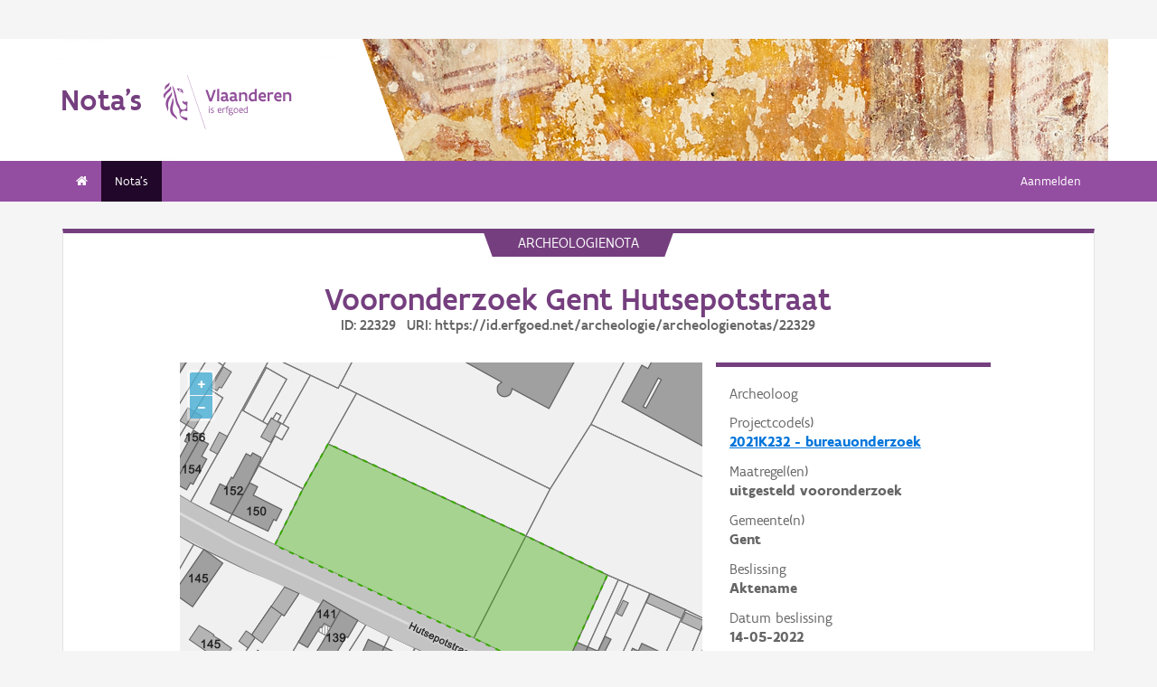

--- FILE ---
content_type: application/javascript
request_url: https://loket.onroerenderfgoed.be/archeologie/notas/static/js/erfgoedObjectenMap.js
body_size: 5852
content:
/**
 * Author: Maarten Taeymans
 * Last Updated: 23/06/2015
 * Summary: Initializes and manages the map with 'erfgoedobjecten'.
 */

// MAP
proj4.defs("EPSG:31370","+proj=lcc +lat_1=51.16666723333333 +lat_2=49.8333339 +lat_0=90 +lon_0=4.367486666666666 +x_0=150000.013 +y_0=5400088.438 +ellps=intl +towgs84=-106.869,52.2978,-103.724,0.3366,-0.457,1.8422,-1.2747 +units=m +no_defs"); //epsg.io

var centerVlaanderen = [483613.49323354336, 6632162.6232922375]; /* EPSG:900913 */
var extentVlaanderen = [261640.36309339158, 6541049.685576308, 705586.6233736952, 6723275.561008167]; /* EPSG:900913 */

var mapProjection = ol.proj.get('EPSG:900913');
var featureProjection = ol.proj.get('EPSG:4326');

var olGeomVector, olMap, olGeomZoneVector;
var featureSelector;
var erfgoedObjecten = [];

/**
 *  scrollTo function to scroll to a specified element in a vertical overflow list (function is called on overflow list)
 */
jQuery.fn.scrollTo = function(elem, speed) {
  $(this).animate({
    scrollTop:  $(this).scrollTop() - $(this).offset().top + $(elem).offset().top
  }, speed == undefined ? 1000 : speed);
  return this;
};

/**
 * Style of a selected feature on the map.
 * @type {ol.style.Style}
 */
var selectedStyle = new ol.style.Style({
  fill: new ol.style.Fill({
    color: 'rgba(148,78,161, 0.4)'
  }),
  stroke: new ol.style.Stroke({
    color: 'rgba(148,78,161, 0.8)',
    width: 2
  }),
  image: new ol.style.Circle({
    radius: 7,
    fill: new ol.style.Fill({
      color: 'rgba(148,78,161, 0.8)'
    }),
    stroke: new ol.style.Stroke({
      color: 'rgb(148,78,161)',
      width: 2
    })
  })
});

/**
 * Initialization of OL3 map.
 */
function initMap() {
  /**
   * View of the map.
   * @type {ol.View}
   */
  var olView = new ol.View({
    center: centerVlaanderen,
    projection: mapProjection,
    zoom: 4,
    maxZoom: 19,    /* for showing point features.. otherwise zooming to 50mm.. */
    minZoom: 8      /* +- vlaanderen */
  });

  /**
   * Standard style for features on the map.
   * @type {ol.style.Style}
   */
  var standardStyle = createOLStyle();

  /**
   * Style of the zone of the 'parent'-geometrie on the map.
   * @type {ol.style.Style}
   */
  var zoneStyle = new ol.style.Style({
    fill: new ol.style.Fill({
      color: 'rgba(56, 168, 0, 0.4)'
    }),
    stroke: new ol.style.Stroke({
      color: 'rgba(56, 168, 0, 1)',
      width: 2,
      lineDash: [4, 8]
    }),
    image: new ol.style.Circle({
      radius: 7,
      fill: new ol.style.Fill({
        color: 'rgba(56, 168, 0, 0.5)'
      })
    })
  });

  /**
   * Vector that contains all the features.
   * @type {ol.layer.Vector}
   */
  olGeomVector = new ol.layer.Vector({
    source: new ol.source.Vector(),
    style: standardStyle
  });

  /**
   * Vector for the zone.
   * @type {ol.layer.Vector}
   */
  olGeomZoneVector = new ol.layer.Vector({
    source: new ol.source.Vector(),
    style: zoneStyle
  });

  /**
   * Selector for features on the map.
   * @type {ol.interaction.Select}
   */
  featureSelector = new ol.interaction.Select({style: selectedStyle, layers: [olGeomVector]});

  featureSelector.getFeatures().on('change:length', function(e) {
    $.each(olGeomVector.getSource().getFeatures(), function(index, feature) {
      var stijl = getSLDStyle(feature.get('type'));
      if (!stijl) {
        stijl = createOLStyle();
      }
      feature.setStyle(stijl);
    });
    olMap.render();
    if (e.target.getArray().length === 0) {
      var iconen = $('#objectenLijst').find($('.erfgoedIcon'));
      $.each(iconen, function(index, icon) {
        $(icon).find('i').css("color", 'rgba(40, 147, 186, 0.8)');
      });
    } else {
      var feature = e.target.item(0);
      if (feature) {
        var featureId = feature.getId();
        showOne(featureId);
        feature.setStyle(selectedStyle);
        zoomToFeature(featureId);
      }
    }
  });

  /**
   * AGIV GRB basiskaart layer.
   * @type {ol.layer.Tile}
   */
  var grbColorLayer = new ol.layer.Tile({
    title: 'GRB-Basiskaart',
    visible: false,
    type: 'base',
    source: new ol.source.WMTS(createGrbLayerProperties('grb_bsk', 'GRB')),
    extent: extentVlaanderen
  });

  /**
   * AGIV GRB basiskaart in grijswaarden layer.
   * @type {ol.layer.Tile}
   */
  var grbGrayLayer = new ol.layer.Tile({
    title: 'GRB-Basiskaart in grijswaarden',
    visible: true,
    type: 'base',
    source: new ol.source.WMTS(createGrbLayerProperties('grb_bsk_grijs', 'GRB')),
    extent: extentVlaanderen
  });

  /**
   * AGIV orthografische layer
   * @type {ol.layer.Tile}
   */
  var orthoLayer = new ol.layer.Tile({
    title: 'Ortho',
    visible: false,
    type: 'base',
    source: new ol.source.WMTS(createGrbLayerProperties('omwrgbmrvl', 'OMWRGBMRVL')),
    extent: extentVlaanderen
  });

  var osmLayer = new ol.layer.Tile({
    title: 'OSM-Basiskaart',
    type: 'base',
    source: new ol.source.OSM({
      url: 'https://tile.geofabrik.de/dccc92ba3f2a5a2c17189755134e6b1d/{z}/{x}/{y}.png',
      maxZoom: 18,
      attributions: [
        new ol.Attribution({
          html: '<i class="fa fa-copyright"></i> <a href="http://www.openstreetmap.org/copyright" class="copyrightLink">OpenStreetMap</a>'
        })
      ]
    }),
    visible: false,
    extent: extentVlaanderen
  });
  var beschermdWmsLayer = new ol.layer.Tile({
    title: "Beschermd Onroerend Erfgoed",
    extent: extentVlaanderen,
    source: new ol.source.TileWMS(({
      url: 'https://geo.onroerenderfgoed.be/geoserver/wms', //todo: move to config
      params: {
        'LAYERS': 'vioe_geoportaal:bes_landschap,' +
        'vioe_geoportaal:bes_arch_site,' +
        'vioe_geoportaal:bes_sd_gezicht,' +
        'vioe_geoportaal:bes_monument,' +
        'vioe_geoportaal:bes_overgangszone,' +
        'vioe_geoportaal:erfgoedls',
        'TILED': true
      },
      attributions: [new ol.Attribution({
        html: '© <a href="https://www.onroerenderfgoed.be">Onroerend Erfgoed</a>'
      })]
    })),
    type: 'overlay',
    visible: false
  });

  var capa = new ol.format.WMSCapabilities();

  /**
   * Actual initialization of OL3 map with OpenStreetMap layer
   * and all previous created layers and styles.
   * @type {ol.Map}
   */
  olMap = new ol.Map({
    interactions: ol.interaction.defaults().extend([featureSelector]),
    layers: [
      grbGrayLayer,
      grbColorLayer,
      orthoLayer,
      osmLayer,
      olGeomZoneVector,
      olGeomVector
    ],
    target: 'erfgoedObjectenMap',
    view: olView,
    controls: [
      new ol.control.ScaleLine(),
      new ol.control.Attribution({
        collapsible: false
      }),
      new ol.control.Zoom()
    ],
    logo: false
  });

  /**
   * Zoom to the extent of 'Vlaanderen'.
   */
  olMap.getView().fit(
    extentVlaanderen,
    olMap.getSize()
  );

  /**
   * Layerswitcher to change between layers.
   * @type {ol.control.LayerSwitcher}
   */
  var layerSwitcher = new ol.control.LayerSwitcher({
    tipLabel: 'Verander basislaag',
    title: 'Basis Lagen'
  });
  olMap.addControl(layerSwitcher);

  /**
   * Custom control voor 'zoom naar objecten'
   */
  var element = document.createElement('div');
  element.className = 'zoom-switcher ol-unselectable ol-control';
  var zoomButton = document.createElement('button');
  $(zoomButton).addClass('zoomButton ');
  zoomButton.setAttribute('title', 'Zoom naar objecten');
  $(zoomButton).mouseup(function() { this.blur();}); // fix for button staying active when clicked
  zoomButton.innerHTML = '<i class="fa fa-search-plus"></i>';
  $(zoomButton).on('click', zoomToExtent);
  element.appendChild(zoomButton);
  document.getElementsByClassName('layer-switcher')[0].parentNode.appendChild(element);
};

/**
 * Helper function for the creation of the different layers on the map.
 * @param layerId The id of the layer
 * @returns {{layer: *, projection: ol.proj.Projection, format: string, matrixSet: string, url: string, style: string, version: string, tileGrid: ol.tilegrid.WMTS, attributions: *[]}}
 */
function createGrbLayerProperties(layerId, type) {
  var grbResolutions = [
    156543.033928041,
    78271.5169640205,
    39135.7584820102,
    19567.8792410051,
    9783.93962050256,
    4891.96981025128,
    2445.98490512564,
    1222.99245256282,
    611.49622628141,
    305.748113140705,
    152.874056570353,
    76.4370282851763,
    38.2185141425881,
    19.1092570712941,
    9.55462853564703,
    4.77731426782352,
    2.38865713391176,
    1.19432856695588,
    0.59716428347794,
    0.29858214173897,
    0.149291070869485,
    0.0746455354347424];
  var grbMatrixIds = [0,1,2,3,4,5,6,7,8,9,10,11,12,13,14,15,16,17,18,19,20,21];

  var grbTileGrid = new ol.tilegrid.WMTS({
    origin: ol.extent.getTopLeft(mapProjection.getExtent()),
    resolutions: grbResolutions,
    matrixIds: grbMatrixIds
  });

  return {
    layer: layerId,
    projection: mapProjection,
    format: 'image/png',
    matrixSet: 'GoogleMapsVL',
    url: '//geo.api.vlaanderen.be/' + type + '/wmts',
    style: '',
    version: '1.0.0',
    tileGrid: grbTileGrid,
    attributions: [
      new ol.Attribution({
        html: '<i class="fa fa-copyright"> <a href="https://overheid.vlaanderen.be/informatie-vlaanderen" title="Informatie Vlaanderen" class="copyrightLink copyAgiv">Informatie Vlaanderen</a>'
      })
    ]
  };
};

/**
 * Load the geometry of a 'parent'.
 * @param parentURI URI of the 'parent'
 */
function loadGeometry(parentURI) {

  var url = parentURI;

  $.ajax({
    type: "GET",
    url: url,
    headers: {
      "Accept": "application/json"
    },
    success: loadSucces,
    error: error
  });
};

function loadZone(geometry) {
  addParentGeom(geometry);
};

/**
 * Success function after calling 'loadGeometry()'.
 * @param data Received data from Ajax call
 */
function loadSucces(data) {
  if (data.erfgoedobjecten) {
    var objectlist = data.erfgoedobjecten;
    loadErfgoedObjecten(objectlist);
  }
  if (data.geometrie) {
    var geometrie = data.geometrie;
    addParentGeom(geometrie);
  }
  if (data.locatie.contour) {
    var geometrie = data.locatie.contour;
    addParentGeom(geometrie);
  }
};

/**
 * Adds the zoneGeometry of the 'parent' to the map.
 * @param geometrie Geometry of the zone
 */
function addParentGeom(geometrie) {
  var geoJSONformatter = new ol.format.GeoJSON();
  var geometry = geoJSONformatter.readGeometry(JSON.stringify(geometrie));
  var feature = new ol.Feature({
    geometry: geometry.transform('EPSG:31370', 'EPSG:900913')
  });
  olGeomZoneVector.getSource().addFeature(feature);
  zoomToExtent();
}

/**
 * Loads the 'erfgoedobjecten' and 'beschermingen' for a 'parent'.
 * @param objectenlijst List of objects
 */
function loadErfgoedObjecten(objectenlijst) {
  var browser = get_browser_info();
  var promises = [];
  if (browser.name == "Safari") {
    loadErfgoedObjectenSafari(objectenlijst);
  } else {
    startLoading();
    $.each(objectenlijst, function(index, url) {
      var request = $.ajax({
        type: "GET",
        url: url,
        headers: {
          "Accept": "application/json"
        },
        error: error,
        async: true
      });
      request.done(function(object) {
        createFeature(object, url);
      });

      promises.push(request);
    });
    $.when.apply(null, promises).done(function(){
      endLoading();
    });
  }
};

/**
 * Show the loading icon.
 */
function startLoading() {
  $('#loading').show();
};

/**
 * Hide the loading icon.
 */
function endLoading() {
  $('#loading').hide(1000);
};

/**
 * Loads the 'erfgoedobjecten' and 'beschermingen' for a 'parent'.
 * ==== SAFARI ONLY ====
 * @param objectenlijst List of objects
 */
function loadErfgoedObjectenSafari(objectenlijst) {
  var promises = [];
  startLoading();
  $.each(objectenlijst, function(index, url) {
    var parser = document.createElement('a');
    parser.href = url;

    if (parser.hostname == "id.erfgoed.net") { // beschermingeb
      var baseUrl = "https://beschermingen.onroerenderfgoed.be/object/id/";
      var id = url.substring(url.lastIndexOf('/') + 1);
      var redirectedUrl = baseUrl + id;

      var request = $.ajax({
        type: "GET",
        url: redirectedUrl,
        headers: {
          "Accept": "application/json"
        },
        error: error,
        async: true
      });

      request.done(function(object) {
        createFeature(object, url);
      });
      promises.push(request);

    } else { // erfgoedobjecten

      var baseUrl = "https://inventaris.onroerenderfgoed.be/erfgoed/node/";
      var id = url.substring(url.lastIndexOf('/') + 1);
      var workingUrl = url.substring(0, url.lastIndexOf('/'));
      var relictGeheel = workingUrl.substring(workingUrl.lastIndexOf('/') + 1)
      var workUrl = workingUrl.substring(0, workingUrl.lastIndexOf('/'));
      var dibe = workUrl.substring(workUrl.lastIndexOf('/') + 1);
      var redirectedUrl = baseUrl + dibe + '_' + relictGeheel + '.' + id;

      var request = $.ajax({
        type: "GET",
        url: redirectedUrl,
        headers: {
          "Accept": "application/json"
        },
        error: error,
        async: true
      });

      request.done(function(object) {
        createFeature(object, url);
      });
      promises.push(request);
    }
  });
  $.when.apply(null, promises).done(function(){
    endLoading();
  });
};

/**
 * Error function for the Ajax calls for retrieving objects.
 * @param data Received error data
 */
function error(data) {
  console.log("readyState: " + data.readyState);
  console.log("status: " + data.status);
  console.log("statusText: " + data.statusText);
};

/**
 * When a geometry is present for an object, a new feature is created on the map.
 * @param object Erfgoedobject
 */
function createFeature(object, url) {
  var geoJSONformatter = new ol.format.GeoJSON();
  if (object.locatie && object.locatie.geometry) {
    var proj = (object.locatie.geometry.crs ? ol.proj.get("EPSG:31370") : featureProjection);
    var feature = geoJSONformatter.readFeature(object.locatie, {
      dataProjection: proj,
      featureProjection: mapProjection
    });

    feature.setId(object.id);
    feature.set('type', object.type);

    var stijl = getSLDStyle(object.type);
    if (!stijl) {
      stijl = createOLStyle();
    }
    feature.setStyle(stijl);
    /* set id to be able to retrieve from vector with getFeatureById */
    olGeomVector.getSource().addFeature(feature);
    createListItem(object, url);
  }
};

function createListItem(object, url) {
  var type = object.type;
  var contDiv = $($.parseHTML('<div></div>')).addClass('erfgoedObject');
  if (object.locatie && object.locatie.geometry) {
    $(contDiv).attr({id: object.id, onclick: "javascript:selectFeature('" + object.id + "');"});
  }
  var typeNaam = getTypeOmschrijving(type);
  var iconDiv = $($.parseHTML('<div></div>'));
  var objTitle = $($.parseHTML('<h4></h4>'));
  var icon = $($.parseHTML('<i></i>')).addClass('erfgoedIcon fa fa-fw');
  var elemH5 = $($.parseHTML('<small></small>')).html('ID : ' + object.id);
  $(elemH5).addClass('erfgoedId');
  var elemType = $($.parseHTML('<h5></h5>')).html(typeNaam);
  var elemOmschrijving = $($.parseHTML('<p></p>')).attr({ style: 'margin-bottom: 10px;' });
  var elemBeschrijving = $($.parseHTML('<p></p>')).html(object.korte_beschrijving);

  if (object.locatie) {
    if (/^bes_/i.test(type)) {
      $(icon).addClass('fa-play fa-rotate-270 beschermingIcon');
      $(objTitle).append($($.parseHTML('<a></a>')).attr({
        href: url,
        target: '_blank'
      }).html(object.naam));
      if (object.omschrijving) {
        $(elemBeschrijving).html(object.omschrijving);
      } else {
        $(elemBeschrijving).html('Geen beschrijving gevonden.');
      }
    } else {
      if (object.locatie.geometry && object.locatie.geometry.type == 'MultiPolygon') {
        $(icon).addClass('fa-square');
      }
      else {
        $(icon).addClass('fa-circle');
      }
      $(objTitle).append($($.parseHTML('<a></a>')).attr({href: url, target: '_blank'}).html(object.omschrijving));
      $(elemOmschrijving).html(object.locatie.omschrijving);
    }
  } else {
    if (/^bes_/i.test(object.type)) {
      $(icon).addClass('fa-play fa-rotate-270 beschermingIcon');
      $(objTitle).append($($.parseHTML('<a></a>')).attr({
        href: url,
        target: '_blank'
      }).html(object.naam));
      if (object.omschrijving) {
        $(elemBeschrijving).html(object.omschrijving);
      } else {
        $(elemBeschrijving).html('Geen beschrijving gevonden.');
      }
    } else {
      $(icon).addClass('fa-times');
      $(objTitle).append($($.parseHTML('<a></a>')).attr({
        href: url,
        target: '_blank'
      }).html('Erfgoedobject niet gevonden'));
      $(elemOmschrijving).html('Geen beschrijving gevonden.');
    }
  }
  $(iconDiv).append(icon);
  $(iconDiv).append(elemType);
  $(objTitle).append(elemH5)
  $(contDiv).append(objTitle);
  $(contDiv).append(iconDiv);
  //$(contDiv).append(elemH5);
  $(contDiv).append(elemOmschrijving);
  $(contDiv).append(elemBeschrijving);
  $('#objectenLijst div:last').before($(contDiv));
};

/**
 * Highlight 1 feature in the list of features on the page.
 * @param erfgoed
 */
function showOne(erfgoed) {
  var iconen = $('#objectenLijst').find($('.erfgoedIcon'));
  $.each(iconen, function(index, icon) {
    $(icon).css("color", 'rgba(40, 147, 186, 0.8)');
  });
  $('div[id="' + erfgoed + '"]').find($('.erfgoedIcon')).css("color", 'rgba(148,78,161, 0.8)');
  $('#objectenLijst').scrollTo('div[id="' + erfgoed + '"]');
};

/**
 * Highlight a feature on the map.
 * @param featureid Id of feature
 */
function selectFeature(featureid) {
  if (featureid) {
    var feat = olGeomVector.getSource().getFeatureById(featureid);
    if (feat) {
      featureSelector.getFeatures().clear();
      featureSelector.getFeatures().push(feat);
    }
  }
};

/**
 * Zoom the map to a specified feature.
 * @param featureid Id of feature
 */
function zoomToFeature(featureid) {
  if (featureid) {
    var feat = olGeomVector.getSource().getFeatureById(featureid);

    if (feat) {
      olMap.getView().fit(feat.getGeometry().getExtent(), olMap.getSize());
    }
    showOne(featureid);
  }
};

/**
 * Zoom the map to the extent of the zone of the 'parent'.
 */
function zoomToExtent() {
  var extent = olGeomZoneVector.getSource().getExtent();
  if (extent) {
    olMap.getView().fit(extent, olMap.getSize());
  }
};


/*
 * UTILS
 */

/**
 * Helper function to retrieve browser info.
 * @returns {*} Name and version of the browser
 */
function get_browser_info(){
  var ua=navigator.userAgent,tem,M=ua.match(/(opera|chrome|safari|firefox|msie|trident(?=\/))\/?\s*(\d+)/i) || [];
  if(/trident/i.test(M[1])){
    tem=/\brv[ :]+(\d+)/g.exec(ua) || [];
    return 'IE '+(tem[1]||'');
  }
  if(M[1]==='Chrome'){
    tem=ua.match(/\bOPR\/(\d+)/)
    if(tem!=null)   {return 'Opera '+tem[1];}
  }
  M=M[2]? [M[1], M[2]]: [navigator.appName, navigator.appVersion, '-?'];
  if((tem=ua.match(/version\/(\d+)/i))!=null) {M.splice(1,1,tem[1]);}
  return {
    name: M[0],
    version: M[1]
  };
}

--- FILE ---
content_type: application/javascript
request_url: https://loket.onroerenderfgoed.be/archeologie/notas/static/js/SLDObjectMapping.js
body_size: 1048
content:
var objectArray = [];

var dibe_relict = { type: 'dibe_relict',
  fill: '#e2660c',
  size: '8',
  stroke: '#000000',
  stroke_width: 0.5,
  omschrijving: 'Dibe relict'
};
objectArray.push(dibe_relict);

var dibe_geheel = { type: 'dibe_geheel',
  fill: 'rgba(226, 102, 12, 0.5)',
  stroke: 'rgba(153, 51, 0, 0.5)',
  stroke_width: 2,
  omschrijving: 'Dibe geheel'
};
objectArray.push(dibe_geheel);

var dibe_orgel = { type: 'dibe_orgel',
  fill: '#ffce23',
  size: '8',
  stroke: '#000000',
  stroke_width: 0.5,
  omschrijving: 'Dibe orgel'
};
objectArray.push(dibe_orgel);

var bes_bescherming_monument = { type: 'bes_bescherming_monument',
  fill: 'rgba(168, 0, 0, 0.5)',
  omschrijving: 'Monument'
};
objectArray.push(bes_bescherming_monument);

var bes_bescherming_landschap = { type: 'bes_bescherming_landschap',
  fill: 'rgba(163, 255, 115, 0.5)',
  stroke: 'rgba(01, 168, 0, 0.5)',
  stroke_width: 2,
  omschrijving: 'Landschap'
};
objectArray.push(bes_bescherming_landschap);

var bes_bescherming_sd_gezicht = { type: 'bes_bescherming_sd_gezicht',
  fill: 'rgba(0, 197, 255, 0.5)',
  stroke: 'rgba(0, 132, 168, 0.5)',
  stroke_width: 2,
  omschrijving: 'Stads- en dorpgezicht'
};
objectArray.push(bes_bescherming_sd_gezicht);

var bes_bescherming_arch_zone = { type: 'bes_bescherming_arch_zone',
  fill: 'rgba(204, 204, 204, 0.5)',
  stroke: 'rgba(52, 52, 52, 0.5)',
  stroke_width: 2,
  omschrijving: 'Archeologische zone'
};
objectArray.push(bes_bescherming_arch_zone);

var bes_ankerplaats = { type: 'bes_ankerplaats',
  stroke: '#006600',
  stroke_width: 1,
  omschrijving: 'Ankerplaats'
};
objectArray.push(bes_ankerplaats);

var woi_relict = { type: 'woi_relict',
  fill: '#8c0606',
  size: '8',
  stroke: '#000000',
  stroke_width: 0.5,
  omschrijving: 'Woi relict'
};
objectArray.push(woi_relict);

var cai_zone = { type: 'cai_zone'

};

var ile_park = { type: 'ile_park'

};

var ile_boom = { type: 'ile_boom'

};

var ile_relict = { type: 'ile_relict',
  stroke: '#006600',
  omschrijving: 'Ile relict'
};
objectArray.push(ile_relict);

function createOLStyle() {
  var style = new ol.style.Style({
    fill: new ol.style.Fill({
      color: 'rgba(40, 147, 186, 0.4)'
    }),
    stroke: new ol.style.Stroke({
      color: '#2893ba',
      width: 2
    }),
    image: new ol.style.Circle({
      radius: 7,
      fill: new ol.style.Fill({
        color: '#2893ba'
      })
    })
  });
  return style;
};


function getSLDStyle(type) {
  var stijl = createOLStyle();

  if (type == 'dibe_relict') {
    var fill = new ol.style.Fill({ color: dibe_relict.fill});
    var stroke = new ol.style.Stroke({ color: dibe_relict.stroke, width: dibe_relict.stroke_width });
    var image = new ol.style.Circle({ radius: dibe_relict.size, fill: fill});
    stijl = new ol.style.Style({
      fill: fill,
      stroke: stroke,
      image: image
    });
  }

  if (type == 'dibe_orgel') {
    var fill = new ol.style.Fill({ color: dibe_orgel.fill});
    var stroke = new ol.style.Stroke({ color: dibe_orgel.stroke, width: dibe_orgel.stroke_width });
    var image = new ol.style.Circle({ radius: dibe_orgel.size, fill: fill});
    stijl = new ol.style.Style({
      fill: fill,
      stroke: stroke,
      image: image
    });
  }

  if (type == 'dibe_geheel') {
    var fill = new ol.style.Fill({ color: dibe_geheel.fill});
    var stroke = new ol.style.Stroke({ color: dibe_geheel.stroke, width: dibe_geheel.stroke_width });
    stijl = new ol.style.Style({
      fill: fill,
      stroke: stroke
    });
  }

  if (type == 'bes_bescherming_monument') {
    var fill = new ol.style.Fill({ color: bes_bescherming_monument.fill});
    stijl = new ol.style.Style({
      fill: fill
    });
  }

  if (type == 'bes_bescherming_landschap') {
    var fill = new ol.style.Fill({ color: bes_bescherming_landschap.fill});
    var stroke = new ol.style.Stroke({ color: bes_bescherming_landschap.stroke, width: bes_bescherming_landschap.stroke_width });
    stijl = new ol.style.Style({
      fill: fill,
      stroke: stroke
    });
  }

 if (type == 'bes_bescherming_sd_gezicht') {
    var fill = new ol.style.Fill({ color: bes_bescherming_sd_gezicht.fill});
    var stroke = new ol.style.Stroke({ color: bes_bescherming_sd_gezicht.stroke, width: bes_bescherming_sd_gezicht.stroke_width });
    stijl = new ol.style.Style({
      fill: fill,
      stroke: stroke
    });
  }

  if (type == 'bes_bescherming_arch_zone') {
    var fill = new ol.style.Fill({ color: bes_bescherming_arch_zone.fill});
    var stroke = new ol.style.Stroke({ color: bes_bescherming_arch_zone.stroke, width: bes_bescherming_arch_zone.stroke_width });
    stijl = new ol.style.Style({
      fill: fill,
      stroke: stroke
    });
  }

  if (type == 'bes_ankerplaats') {
    var stroke = new ol.style.Stroke({ color: bes_ankerplaats.stroke });
    stijl = new ol.style.Style({
      stroke: stroke
    });
  }

  if (type == 'woi_relict') {
    var fill = new ol.style.Fill({ color: woi_relict.fill});
    var stroke = new ol.style.Stroke({ color: woi_relict.stroke, width: woi_relict.stroke_width });
    var image = new ol.style.Circle({ radius: woi_relict.size, fill: fill});
    stijl = new ol.style.Style({
      fill: fill,
      stroke: stroke,
      image: image
    });
  }

  if (type == 'ile_relict') {
    var stroke = new ol.style.Stroke({ color: ile_relict.stroke });
    stijl = new ol.style.Style({
      stroke: stroke
    });
  }

  return stijl;
};

function getTypeOmschrijving (type) {
  for (var i = 0; i < objectArray.length; i++) {
    if (type == objectArray[i].type) {
      if (objectArray[i].omschrijving) {
        return objectArray[i].omschrijving;
      }
    }
  }
  return type;
};
